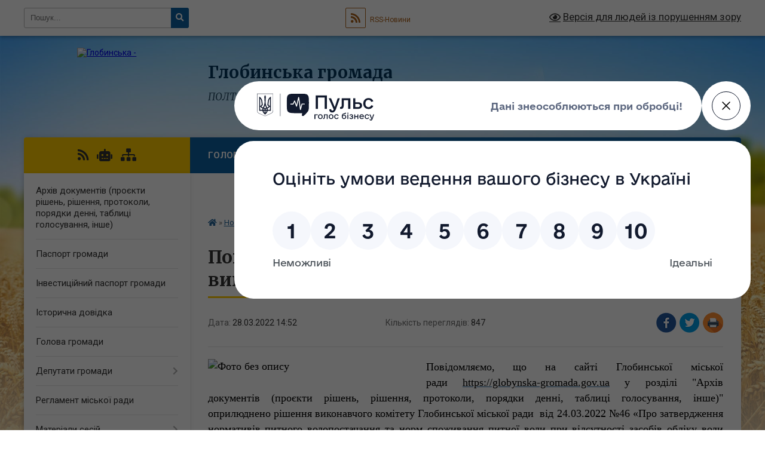

--- FILE ---
content_type: text/html; charset=UTF-8
request_url: https://globynska-gromada.gov.ua/news/1648468961/
body_size: 17570
content:
<!DOCTYPE html>
<html lang="uk">
<head>
	<!--[if IE]><meta http-equiv="X-UA-Compatible" content="IE=edge"><![endif]-->
	<meta charset="utf-8">
	<meta name="viewport" content="width=device-width, initial-scale=1">
	<!--[if IE]><script>
		document.createElement('header');
		document.createElement('nav');
		document.createElement('main');
		document.createElement('section');
		document.createElement('article');
		document.createElement('aside');
		document.createElement('footer');
		document.createElement('figure');
		document.createElement('figcaption');
	</script><![endif]-->
	<title>Повідомлення про оприлюднення рішення виконавчого комітету Глобинської міської ради | Глобинська громада</title>
	<meta name="description" content="Повідомляємо, що на сайті Глобинської міської ради https://globynska-gromada.gov.ua у розділі &amp;quot;Архів документів (проєкти рішень, рішення, протоколи, порядки денні, таблиці голосування, інше)&amp;quot; оприлюднено рішення вик">
	<meta name="keywords" content="Повідомлення, про, оприлюднення, рішення, виконавчого, комітету, Глобинської, міської, ради, |, Глобинська, громада">

	
		<meta property="og:image" content="https://rada.info/upload/users_files/22547673/8e3c30692fa40c4ad85b0487141d4b65.jpg">
	<meta property="og:image:width" content="850">
	<meta property="og:image:height" content="389">
			<meta property="og:title" content="Повідомлення про оприлюднення рішення виконавчого комітету Глобинської міської ради">
			<meta property="og:description" content="Повідомляємо, що на сайті Глобинської міської ради&amp;nbsp;https://globynska-gromada.gov.ua&amp;nbsp;у розділі &amp;quot;Архів документів (проєкти рішень, рішення, протоколи, порядки денні, таблиці голосування, інше)&amp;quot; оприлюднено&amp;nbsp;рішення виконавчого комітету Глобинської міської ради&amp;nbsp; від 24.03.2022 №46&amp;nbsp;&amp;laquo;Про затвердження нормативів питного&amp;nbsp;водопостачання та норм споживання питної&amp;nbsp;води при відсутності засобів обліку води для&amp;nbsp;Глобинської міської територіальної громади&amp;raquo;,&amp;nbsp;">
			<meta property="og:type" content="article">
	<meta property="og:url" content="https://globynska-gromada.gov.ua/news/1648468961/">
		
		<link rel="apple-touch-icon" sizes="57x57" href="https://gromada.org.ua/apple-icon-57x57.png">
	<link rel="apple-touch-icon" sizes="60x60" href="https://gromada.org.ua/apple-icon-60x60.png">
	<link rel="apple-touch-icon" sizes="72x72" href="https://gromada.org.ua/apple-icon-72x72.png">
	<link rel="apple-touch-icon" sizes="76x76" href="https://gromada.org.ua/apple-icon-76x76.png">
	<link rel="apple-touch-icon" sizes="114x114" href="https://gromada.org.ua/apple-icon-114x114.png">
	<link rel="apple-touch-icon" sizes="120x120" href="https://gromada.org.ua/apple-icon-120x120.png">
	<link rel="apple-touch-icon" sizes="144x144" href="https://gromada.org.ua/apple-icon-144x144.png">
	<link rel="apple-touch-icon" sizes="152x152" href="https://gromada.org.ua/apple-icon-152x152.png">
	<link rel="apple-touch-icon" sizes="180x180" href="https://gromada.org.ua/apple-icon-180x180.png">
	<link rel="icon" type="image/png" sizes="192x192"  href="https://gromada.org.ua/android-icon-192x192.png">
	<link rel="icon" type="image/png" sizes="32x32" href="https://gromada.org.ua/favicon-32x32.png">
	<link rel="icon" type="image/png" sizes="96x96" href="https://gromada.org.ua/favicon-96x96.png">
	<link rel="icon" type="image/png" sizes="16x16" href="https://gromada.org.ua/favicon-16x16.png">
	<link rel="manifest" href="https://gromada.org.ua/manifest.json">
	<meta name="msapplication-TileColor" content="#ffffff">
	<meta name="msapplication-TileImage" content="https://gromada.org.ua/ms-icon-144x144.png">
	<meta name="theme-color" content="#ffffff">
	
	
		<meta name="robots" content="">
	
	<link rel="preconnect" href="https://fonts.googleapis.com">
	<link rel="preconnect" href="https://fonts.gstatic.com" crossorigin>
	<link href="https://fonts.googleapis.com/css?family=Merriweather:400i,700|Roboto:400,400i,700,700i&amp;subset=cyrillic-ext" rel="stylesheet">

    <link rel="preload" href="https://cdnjs.cloudflare.com/ajax/libs/font-awesome/5.9.0/css/all.min.css" as="style">
	<link rel="stylesheet" href="https://cdnjs.cloudflare.com/ajax/libs/font-awesome/5.9.0/css/all.min.css" integrity="sha512-q3eWabyZPc1XTCmF+8/LuE1ozpg5xxn7iO89yfSOd5/oKvyqLngoNGsx8jq92Y8eXJ/IRxQbEC+FGSYxtk2oiw==" crossorigin="anonymous" referrerpolicy="no-referrer" />
	
    <link rel="preload" href="//gromada.org.ua/themes/nature/css/styles_vip.css?v=3.31" as="style">
	<link rel="stylesheet" href="//gromada.org.ua/themes/nature/css/styles_vip.css?v=3.31">
	<link rel="stylesheet" href="//gromada.org.ua/themes/nature/css/208/theme_vip.css?v=1763244498">
	
		<!--[if lt IE 9]>
	<script src="https://oss.maxcdn.com/html5shiv/3.7.2/html5shiv.min.js"></script>
	<script src="https://oss.maxcdn.com/respond/1.4.2/respond.min.js"></script>
	<![endif]-->
	<!--[if gte IE 9]>
	<style type="text/css">
		.gradient { filter: none; }
	</style>
	<![endif]-->

</head>
<body class="">

	<a href="#top_menu" class="skip-link link" aria-label="Перейти до головного меню (Alt+1)" accesskey="1">Перейти до головного меню (Alt+1)</a>
	<a href="#left_menu" class="skip-link link" aria-label="Перейти до бічного меню (Alt+2)" accesskey="2">Перейти до бічного меню (Alt+2)</a>
    <a href="#main_content" class="skip-link link" aria-label="Перейти до головного вмісту (Alt+3)" accesskey="3">Перейти до текстового вмісту (Alt+3)</a>



		<div id="all_screen">

						<section class="search_menu">
				<div class="wrap">
					<div class="row">
						<div class="grid-25 fl">
							<form action="https://globynska-gromada.gov.ua/search/" class="search">
								<input type="text" name="q" value="" placeholder="Пошук..." aria-label="Введіть пошукову фразу" required>
								<button type="submit" name="search" value="y" aria-label="Натисніть для здійснення пошуку"><i class="fa fa-search"></i></button>
							</form>
							<a id="alt_version_eye" href="#" title="Версія для людей із порушенням зору" onclick="return set_special('4271ecede20999cc801102ca3b707ea1544f3e43');"><i class="far fa-eye"></i></a>
						</div>
						<div class="grid-75">
							<div class="row">
								<div class="grid-25" style="padding-top: 13px;">
									<div id="google_translate_element"></div>
								</div>
								<div class="grid-25" style="padding-top: 13px;">
									<a href="https://gromada.org.ua/rss/208/" class="rss" title="RSS-стрічка"><span><i class="fa fa-rss"></i></span> RSS-Новини</a>
								</div>
								<div class="grid-50 alt_version_block">

									<div class="alt_version">
										<a href="#" class="set_special_version" onclick="return set_special('4271ecede20999cc801102ca3b707ea1544f3e43');"><i class="far fa-eye"></i> Версія для людей із порушенням зору</a>
									</div>

								</div>
								<div class="clearfix"></div>
							</div>
						</div>
						<div class="clearfix"></div>
					</div>
				</div>
			</section>
			
			<header>
				<div class="wrap">
					<div class="row">

						<div class="grid-25 logo fl">
							<a href="https://globynska-gromada.gov.ua/" id="logo">
								<img src="https://rada.info/upload/users_files/22547673/gerb/GerbGlobino.png" alt="Глобинська - ">
							</a>
						</div>
						<div class="grid-75 title fr">
							<div class="slogan_1">Глобинська громада</div>
							<div class="slogan_2">Полтавська область, Кременчуцький район</div>
						</div>
						<div class="clearfix"></div>

					</div>
				</div>
			</header>

			<div class="wrap">
				<section class="middle_block">

					<div class="row">
						<div class="grid-75 fr">
							<nav class="main_menu" id="top_menu">
								<ul>
																		<li class="">
										<a href="https://globynska-gromada.gov.ua/main/">Головна</a>
																													</li>
																		<li class="active">
										<a href="https://globynska-gromada.gov.ua/news/">Новини</a>
																													</li>
																		<li class="">
										<a href="https://globynska-gromada.gov.ua/zal-zasidan-onlaj-08-37-26-24-01-2019/">Зал онлайн</a>
																													</li>
																		<li class="">
										<a href="https://globynska-gromada.gov.ua/feedback/">Контакти</a>
																													</li>
																		<li class="">
										<a href="https://globynska-gromada.gov.ua/viddali-zhittya-za-ukrainu-14-16-47-24-02-2023/">ВІДДАЛИ ЖИТТЯ ЗА УКРАЇНУ</a>
																													</li>
																		<li class="">
										<a href="https://globynska-gromada.gov.ua/zhertvi-vijni-09-36-13-26-05-2025/">ЖЕРТВИ ВІЙНИ</a>
																													</li>
																		<li class="">
										<a href="https://globynska-gromada.gov.ua/photo/">Фото</a>
																													</li>
																		<li class="">
										<a href="https://globynska-gromada.gov.ua/more_news/">Відео</a>
																													</li>
																										</ul>

								<button class="menu-button" id="open-button"><i class="fas fa-bars"></i> Меню сайту</button>

							</nav>
							<div class="clearfix"></div>

														<section class="bread_crumbs">
								<div xmlns:v="http://rdf.data-vocabulary.org/#"><a href="https://globynska-gromada.gov.ua/" title="Головна сторінка"><i class="fas fa-home"></i></a> &raquo; <a href="https://globynska-gromada.gov.ua/news/" aria-current="page">Новини</a>  &raquo; <span>Повідомлення про оприлюднення рішення виконавчого комітету Глобинської міської ради</span></div>
							</section>
							
							<main id="main_content">

																											<h1>Повідомлення про оприлюднення рішення виконавчого комітету Глобинської міської ради</h1>


<div class="row">
	<div class="grid-30 one_news_date">
		Дата: <span>28.03.2022 14:52</span>
	</div>
	<div class="grid-30 one_news_count">
		Кількість переглядів: <span>847</span>
	</div>
		<div class="grid-30 one_news_socials">
		<button class="social_share" data-type="fb" aria-label="Поширити у Фейсбук"><img src="//gromada.org.ua/themes/nature/img/share/fb.png" alt="Іконака Фейсбук"></button>
		<button class="social_share" data-type="tw" aria-label="Поширити у Твітер"><img src="//gromada.org.ua/themes/nature/img/share/tw.png" alt="Іконка Твітер"></button>
		<button class="print_btn" onclick="window.print();" aria-label="Надрукувати"><img src="//gromada.org.ua/themes/nature/img/share/print.png" alt="Іконка принтеру"></button>
	</div>
		<div class="clearfix"></div>
</div>

<hr>

<p style="text-align: justify;"><span style="font-size:18px;"><span style="font-family:Times New Roman,Times,serif;"><span style="color:#000000;"><img alt="Фото без опису"  alt="" src="https://rada.info/upload/users_files/22547673/8e3c30692fa40c4ad85b0487141d4b65.jpg" style="float: left; width: 350px; height: 160px;" />Повідомляємо, що на сайті Глобинської міської ради&nbsp;</span><a href="https://globynska-gromada.gov.ua/"><span style="color:#000000;">https://globynska-gromada.gov.ua</span></a><span style="color:#000000;">&nbsp;у розділі &quot;Архів документів (проєкти рішень, рішення, протоколи, порядки денні, таблиці голосування, інше)&quot; оприлюднено&nbsp;рішення виконавчого комітету Глобинської міської ради&nbsp; від 24.03.2022 №46&nbsp;&laquo;Про затвердження нормативів питного&nbsp;водопостачання та норм споживання питної&nbsp;води при відсутності засобів обліку води для&nbsp;Глобинської міської територіальної громади&raquo;,&nbsp;</span></span></span></p>

<p style="text-align: justify;"><span style="font-size:18px;"><span style="font-family:Times New Roman,Times,serif;"><span style="color:#000000;">Для пергляду рішення перейдіть за посиланням</span>&nbsp;<a href="https://rada.info/upload/users_files/22547673/docs/6aa8c1f3fa94ce25d2b079717c071f00.pdf">https://rada.info/upload/users_files/22547673/docs/6aa8c1f3fa94ce25d2b079717c071f00.pdf</a>&nbsp;</span></span></p>

<p><span style="font-size:18px;"><span style="font-family:Times New Roman,Times,serif;"><iframe allow="autoplay" frameborder="0" height="580" scrolling="no" src="https://drive.google.com/file/d/1_qs63wPXEDw4soPb_pIXTVcFF84ZhGqT/preview" width="100%"></iframe></span></span></p>
<div class="clearfix"></div>

<hr>



<p><a href="https://globynska-gromada.gov.ua/news/" class="btn btn-grey">&laquo; повернутися</a></p>																	
							</main>
						</div>
						<div class="grid-25 fl">

							<div class="project_name">
								<a href="https://gromada.org.ua/rss/208/" rel="nofollow" target="_blank" title="RSS-стрічка новин сайту"><i class="fas fa-rss"></i></a>
																<a href="https://globynska-gromada.gov.ua/feedback/#chat_bot" title="Наша громада в смартфоні"><i class="fas fa-robot"></i></a>
																																																								<a href="https://globynska-gromada.gov.ua/sitemap/" title="Мапа сайту"><i class="fas fa-sitemap"></i></a>
							</div>
							<aside class="left_sidebar">
				
								
																<nav class="sidebar_menu" id="left_menu">
									<ul>
																				<li class="">
											<a href="https://globynska-gromada.gov.ua/docs/">Архів документів (проєкти рішень, рішення, протоколи, порядки денні, таблиці голосування, інше)</a>
																																</li>
																				<li class="">
											<a href="https://globynska-gromada.gov.ua/pasport-gromadi-13-32-26-10-04-2017/">Паспорт громади</a>
																																</li>
																				<li class="">
											<a href="https://globynska-gromada.gov.ua/investicijnij-pasport-globinskoi-miskoi-teritorialnoi-gromadi-09-11-49-14-05-2025/">Інвестиційний паспорт громади</a>
																																</li>
																				<li class="">
											<a href="https://globynska-gromada.gov.ua/istorichna-dovidka-13-17-20-10-04-2017/">Історична довідка</a>
																																</li>
																				<li class="">
											<a href="https://globynska-gromada.gov.ua/golova-gromadi-13-18-48-10-04-2017/">Голова громади</a>
																																</li>
																				<li class=" has-sub">
											<a href="https://globynska-gromada.gov.ua/deputati-gromadi-13-14-24-10-04-2017/">Депутати громади</a>
																						<button onclick="return show_next_level(this);" aria-label="Показати підменю"></button>
																																	<i class="fa fa-chevron-right"></i>
											<ul>
																								<li class="">
													<a href="https://globynska-gromada.gov.ua/deputat-informue-10-50-27-20-09-2021/">Депутат інформує</a>
																																						</li>
																								<li class="">
													<a href="https://globynska-gromada.gov.ua/deputat-zvitue-10-50-45-20-09-2021/">Депутат звітує</a>
																																						</li>
																								<li class="">
													<a href="https://globynska-gromada.gov.ua/grafik-prijomu-gromadyan-10-51-20-20-09-2021/">Графік прийому громадян</a>
																																						</li>
																																			</ul>
																					</li>
																				<li class="">
											<a href="https://globynska-gromada.gov.ua/reglament-miskoi-radi-13-30-27-29-11-2017/">Регламент міської ради</a>
																																</li>
																				<li class=" has-sub">
											<a href="https://globynska-gromada.gov.ua/materiali-sesij-11-17-50-30-11-2017/">Матеріали сесій</a>
																						<button onclick="return show_next_level(this);" aria-label="Показати підменю"></button>
																																	<i class="fa fa-chevron-right"></i>
											<ul>
																								<li class="">
													<a href="https://globynska-gromada.gov.ua/protokoli-11-07-38-01-12-2017/">Протоколи пленарних засідань міської ради</a>
																																						</li>
																								<li class=" has-sub">
													<a href="javascript:;">Робота постійних  комісій ради</a>
																										<button onclick="return show_next_level(this);" aria-label="Показати підменю"></button>
																																							<i class="fa fa-chevron-right"></i>
													<ul>
																												<li><a href="https://globynska-gromada.gov.ua/polozhennya-pro-postijni-komisii-globinskoi-miskoi-radi-viii-sklikannya-12-57-09-02-11-2021/">Положення про постійні комісії Глобинської міської ради VIII скликання</a></li>
																												<li><a href="https://globynska-gromada.gov.ua/postijni-komisii-radi-13-01-03-02-11-2021/">Постійні комісії ради</a></li>
																												<li><a href="https://globynska-gromada.gov.ua/protokoli-visnovki-i-rekomendacii-radi-13-16-15-02-11-2021/">Протоколи, висновки і рекомендації комісій</a></li>
																												<li><a href="https://globynska-gromada.gov.ua/videomateriali-zasidan-komisij-15-55-40-05-02-2025/">Відеоматеріали засідань комісій</a></li>
																																									</ul>
																									</li>
																								<li class="">
													<a href="https://globynska-gromada.gov.ua/robota-timchasovih-kontrolnih-komisij-13-06-32-02-11-2021/">Робота тимчасових контрольних комісій</a>
																																						</li>
																								<li class="">
													<a href="https://globynska-gromada.gov.ua/poryadok-dennij-11-24-52-30-11-2017/">Розпорядження про скликання сесії</a>
																																						</li>
																																			</ul>
																					</li>
																				<li class=" has-sub">
											<a href="javascript:;">Бюджет громади</a>
																						<button onclick="return show_next_level(this);" aria-label="Показати підменю"></button>
																																	<i class="fa fa-chevron-right"></i>
											<ul>
																								<li class=" has-sub">
													<a href="https://globynska-gromada.gov.ua/normativna-baza-11-48-02-25-07-2025/">Нормативна база</a>
																										<button onclick="return show_next_level(this);" aria-label="Показати підменю"></button>
																																							<i class="fa fa-chevron-right"></i>
													<ul>
																												<li><a href="https://globynska-gromada.gov.ua/poryadok-skladannya-i-vikonannya-rozpisu-bjudzhetu-11-50-33-25-07-2025/">Порядок складання і виконання розпису бюджету</a></li>
																												<li><a href="https://globynska-gromada.gov.ua/instrukciya-z-pidgotovki-bjudzhetnih-zapitiv-15-03-46-03-10-2022/">Інструкція з підготовки бюджетних запитів</a></li>
																												<li><a href="https://globynska-gromada.gov.ua/instrukcii-schodo-pidgotovki-bjudzhetnoi-propozicii-do-prognozu-bjudzhetu-11-54-46-25-07-2025/">Інструкції щодо підготовки бюджетної пропозиції до прогнозу бюджету</a></li>
																																									</ul>
																									</li>
																								<li class=" has-sub">
													<a href="https://globynska-gromada.gov.ua/proekti-rishen-pro-bjudzhet-gromadi-11-56-06-25-07-2025/">Проєкти рішень про бюджет громади</a>
																										<button onclick="return show_next_level(this);" aria-label="Показати підменю"></button>
																																							<i class="fa fa-chevron-right"></i>
													<ul>
																												<li><a href="https://globynska-gromada.gov.ua/proekt-bjudzhetu-gromadi-na-2025-rik-16-13-47-10-12-2024/">Проєкт бюджету громади на 2025 рік</a></li>
																												<li><a href="https://globynska-gromada.gov.ua/proekt-bjudzhetu-gromadi-na-2024-rik-15-47-10-15-12-2023/">Проєкт бюджету громади на 2024 рік</a></li>
																												<li><a href="https://globynska-gromada.gov.ua/proekt-bjudzhetu-gromadi-na-2023-rik-10-11-49-15-12-2022/">Проєкт бюджету громади на 2023 рік</a></li>
																																									</ul>
																									</li>
																								<li class=" has-sub">
													<a href="https://globynska-gromada.gov.ua/rishennya-pro-bjudzhet-gromadi-ta-zmini-do-nogo-12-57-48-25-07-2025/">Рішення про бюджет громади та зміни до нього</a>
																										<button onclick="return show_next_level(this);" aria-label="Показати підменю"></button>
																																							<i class="fa fa-chevron-right"></i>
													<ul>
																												<li><a href="https://globynska-gromada.gov.ua/bjudzhet-gromadi-na-2025-rik-13-57-57-30-12-2024/">Бюджет громади на 2025 рік</a></li>
																												<li><a href="https://globynska-gromada.gov.ua/bjudzhet-gromadi-na-2024-rik-08-45-49-02-02-2024/">Бюджет громади на 2024 рік</a></li>
																												<li><a href="https://globynska-gromada.gov.ua/bjudzhet-gromadi-na-2023-rik-09-35-25-11-01-2023/">Бюджет громади на 2023 рік</a></li>
																												<li><a href="https://globynska-gromada.gov.ua/bjudzhet-gromadi-na-2022-rik-17-07-19-28-12-2021/">Бюджет громади на 2022 рік</a></li>
																																									</ul>
																									</li>
																								<li class=" has-sub">
													<a href="https://globynska-gromada.gov.ua/prognoz-bjudzhetu-12-59-08-25-07-2025/">Прогноз бюджету</a>
																										<button onclick="return show_next_level(this);" aria-label="Показати підменю"></button>
																																							<i class="fa fa-chevron-right"></i>
													<ul>
																												<li><a href="https://globynska-gromada.gov.ua/rishennya-pro-shvalennya-prognozu-bjudzhetu-10-35-01-08-09-2021/">Рішення про схвалення прогнозу бюджету</a></li>
																																									</ul>
																									</li>
																								<li class=" has-sub">
													<a href="https://globynska-gromada.gov.ua/vikonannya-bjudzhetu-12-52-01-03-11-2017/">Виконання бюджету</a>
																										<button onclick="return show_next_level(this);" aria-label="Показати підменю"></button>
																																							<i class="fa fa-chevron-right"></i>
													<ul>
																												<li><a href="https://globynska-gromada.gov.ua/2025-rik-09-23-56-06-01-2025/">2025 рік</a></li>
																												<li><a href="https://globynska-gromada.gov.ua/2024-rik-09-03-18-05-01-2024/">2024 рік</a></li>
																												<li><a href="https://globynska-gromada.gov.ua/2023-rik-14-33-49-03-02-2023/">2023 рік</a></li>
																												<li><a href="https://globynska-gromada.gov.ua/2022-rik-10-39-12-02-02-2022/">2022 рік</a></li>
																												<li><a href="https://globynska-gromada.gov.ua/2021-rik-08-55-15-08-01-2021/">2021 рік</a></li>
																												<li><a href="https://globynska-gromada.gov.ua/2020-rik-13-48-26-03-02-2020/">2020 рік</a></li>
																												<li><a href="https://globynska-gromada.gov.ua/2019-rik-08-48-36-01-03-2019/">2019 рік</a></li>
																												<li><a href="https://globynska-gromada.gov.ua/2018-rik-08-47-11-01-03-2019/">2018 рік</a></li>
																																									</ul>
																									</li>
																								<li class=" has-sub">
													<a href="javascript:;">Паспорти бюджетних програм</a>
																										<button onclick="return show_next_level(this);" aria-label="Показати підменю"></button>
																																							<i class="fa fa-chevron-right"></i>
													<ul>
																												<li><a href="https://globynska-gromada.gov.ua/2025-rik-10-15-39-14-01-2025/">2025 рік</a></li>
																												<li><a href="https://globynska-gromada.gov.ua/2024-rik-14-14-38-17-01-2024/">2024 рік</a></li>
																												<li><a href="https://globynska-gromada.gov.ua/2023-rik-10-19-41-12-01-2023/">2023 рік</a></li>
																												<li><a href="https://globynska-gromada.gov.ua/2022-rik-15-51-18-21-01-2022/">2022 рік</a></li>
																												<li><a href="https://globynska-gromada.gov.ua/2021-rik-16-37-07-23-02-2021/">2021 рік</a></li>
																												<li><a href="https://globynska-gromada.gov.ua/2020-rik-14-25-59-06-02-2020/">2020 рік</a></li>
																												<li><a href="https://globynska-gromada.gov.ua/2019-rik-15-46-29-27-02-2019/">2019 рік</a></li>
																												<li><a href="https://globynska-gromada.gov.ua/2018-rik-15-25-45-06-07-2018/">2018 рік</a></li>
																												<li><a href="https://globynska-gromada.gov.ua/2017-rik-14-37-28-09-11-2017/">2017 рік</a></li>
																																									</ul>
																									</li>
																								<li class="">
													<a href="https://globynska-gromada.gov.ua/rahunki-do-bjudzhetu-11-22-52-27-01-2021/">Рахунки для сплати податків, зборів та інших платежів</a>
																																						</li>
																																			</ul>
																					</li>
																				<li class="">
											<a href="https://globynska-gromada.gov.ua/programi-13-21-05-29-11-2017/">Програми і порядки</a>
																																</li>
																				<li class=" has-sub">
											<a href="javascript:;">Виконавчий комітет</a>
																						<button onclick="return show_next_level(this);" aria-label="Показати підменю"></button>
																																	<i class="fa fa-chevron-right"></i>
											<ul>
																								<li class="">
													<a href="https://globynska-gromada.gov.ua/kerivnictvo-10-01-51-04-08-2021/">Керівництво</a>
																																						</li>
																								<li class="">
													<a href="https://globynska-gromada.gov.ua/reglament-vikonavchogo-komitetu-11-12-15-25-10-2021/">Регламент виконавчого комітету</a>
																																						</li>
																								<li class="">
													<a href="https://globynska-gromada.gov.ua/starosti-gromadi-20-21-22-04-08-2021/">Старости громади</a>
																																						</li>
																								<li class=" has-sub">
													<a href="https://globynska-gromada.gov.ua/viddili-strukturni-pidrozdili-14-21-45-04-09-2017/">Відділи, структурні підрозділи</a>
																										<button onclick="return show_next_level(this);" aria-label="Показати підменю"></button>
																																							<i class="fa fa-chevron-right"></i>
													<ul>
																												<li><a href="https://globynska-gromada.gov.ua/zagalnij-viddil-16-38-32-04-09-2017/">Загальний відділ</a></li>
																												<li><a href="https://globynska-gromada.gov.ua/viddil-organizacijnokadrovoi-roboti-09-31-07-07-09-2017/">Відділ організаційно-кадрової роботи</a></li>
																												<li><a href="https://globynska-gromada.gov.ua/viddil-mistobuduvannya-arhitekturi-ta-kapitalnogo-budivnictva-16-42-44-04-09-2017/">Відділ містобудування, архітектури та житлово-комунального господарства</a></li>
																												<li><a href="https://globynska-gromada.gov.ua/viddil-socialnoekonomichnogo-rozvitku-ta-investicij-14-23-14-23-10-2017/">Відділ соціально-економічного розвитку, інвестицій та енергоменеджменту</a></li>
																												<li><a href="https://globynska-gromada.gov.ua/viddil-z-pitan-derzhavnoi-reestracii-vikonavchogo-komitetu-globinskoi-miskoi-radi-1525944564/">Відділ з питань державної реєстрації</a></li>
																												<li><a href="https://globynska-gromada.gov.ua/viddil-socialnogo-zabezpechennya-1528874589/">Відділ соціального захисту та охорони здоров'я</a></li>
																												<li><a href="https://globynska-gromada.gov.ua/juridichnij-viddil-1528875769/">Юридичний відділ</a></li>
																												<li><a href="https://globynska-gromada.gov.ua/finansovij-viddil-1525951968/">Фінансовий  відділ</a></li>
																												<li><a href="https://globynska-gromada.gov.ua/viddil-po-upravlinnju-prirodnimi-resursami-ta-reguljuvannju-zemelnih-vidnosin-1528880326/">Відділ по управлінню природними ресурсами та регулюванню земельних відносин</a></li>
																												<li><a href="https://globynska-gromada.gov.ua/viddil-osviti-16-46-17-29-11-2017/">Відділ освіти</a></li>
																												<li><a href="https://globynska-gromada.gov.ua/viddil-buhgalterskogo-obliku-ta-zvitnosti-1528891747/">Відділ бухгалтерського обліку та звітності</a></li>
																												<li><a href="https://globynska-gromada.gov.ua/viddil-kulturi-sportu-sim’i-ta-molodi-vikonavchogo-komitetu-globinskoi-miskoi-radi-09-18-27-27-11-2017/">Відділ культури, спорту та молоді</a></li>
																												<li><a href="https://globynska-gromada.gov.ua/viddil-komunalnogo-majna-i-zakupivel-globinskoi-miskoi-radi-16-19-51-21-11-2017/">Відділ комунального майна і закупівель</a></li>
																												<li><a href="https://globynska-gromada.gov.ua/sluzhba-u-spravah-ditej-11-07-25-29-07-2021/">Служба у справах дітей</a></li>
																												<li><a href="https://globynska-gromada.gov.ua/viddil-vijskovogo-obliku-oboronnoi-ta-mobilizacijnoi-roboti-11-39-08-12-11-2024/">Відділ військового обліку, оборонної та мобілізаційної роботи</a></li>
																																									</ul>
																									</li>
																																			</ul>
																					</li>
																				<li class="">
											<a href="https://globynska-gromada.gov.ua/pracivniki-gromadi-13-33-12-10-04-2017/">Працівники громади</a>
																																</li>
																				<li class=" has-sub">
											<a href="https://globynska-gromada.gov.ua/zviti-pro-robotu-vikonavchih-organiv-radi-strukturnih-pidrozdiliv-vikonavchogo-komitetu-11-53-25-26-01-2024/">Звіти про роботу виконавчих органів ради, структурних підрозділів виконавчого комітету</a>
																						<button onclick="return show_next_level(this);" aria-label="Показати підменю"></button>
																																	<i class="fa fa-chevron-right"></i>
											<ul>
																								<li class="">
													<a href="https://globynska-gromada.gov.ua/2024-rik-09-35-14-23-01-2025/">2024 рік</a>
																																						</li>
																																			</ul>
																					</li>
																				<li class="">
											<a href="https://globynska-gromada.gov.ua/putivnik-veterana-09-23-16-05-02-2025/">ПУТІВНИК ВЕТЕРАНА</a>
																																</li>
																				<li class="">
											<a href="https://globynska-gromada.gov.ua/informacijnoprezentacijni-materiali-schodo-administrativnih-poslug-sub’ektom-nadannya-yakih-e-minveteraniv-16-10-29-13-03-2025/">Інформаційно-презентаційні матеріали щодо адміністративних послуг, суб’єктом надання яких є Мінветеранів</a>
																																</li>
																				<li class="">
											<a href="https://globynska-gromada.gov.ua/cnap-15-51-07-15-01-2018/">Центр надання адміністративних послуг (ЦНАП)</a>
																																</li>
																				<li class=" has-sub">
											<a href="https://globynska-gromada.gov.ua/socialnij-zahist-10-29-37-24-06-2025/">Соціальний захист</a>
																						<button onclick="return show_next_level(this);" aria-label="Показати підменю"></button>
																																	<i class="fa fa-chevron-right"></i>
											<ul>
																								<li class=" has-sub">
													<a href="https://globynska-gromada.gov.ua/socialni-poslugi-10-31-03-24-06-2025/">Соціальні послуги</a>
																										<button onclick="return show_next_level(this);" aria-label="Показати підменю"></button>
																																							<i class="fa fa-chevron-right"></i>
													<ul>
																												<li><a href="https://globynska-gromada.gov.ua/normativna-baza-10-31-37-24-06-2025/">Нормативна база</a></li>
																												<li><a href="https://globynska-gromada.gov.ua/perelik-socialnih-poslug-10-32-20-24-06-2025/">Перелік соціальних послуг</a></li>
																												<li><a href="https://globynska-gromada.gov.ua/nadavachi-socialnih-poslug-10-32-52-24-06-2025/">Надавачі соціальних послуг</a></li>
																												<li><a href="https://globynska-gromada.gov.ua/robocha-grupa-10-33-22-24-06-2025/">Робоча група</a></li>
																												<li><a href="https://globynska-gromada.gov.ua/poryadok-vzaemodii-10-33-51-24-06-2025/">Порядок взаємодії</a></li>
																												<li><a href="https://globynska-gromada.gov.ua/monitoring-nadannya-socialnih-poslug-10-34-35-24-06-2025/">Моніторинг надання соціальних послуг</a></li>
																												<li><a href="https://globynska-gromada.gov.ua/ocinka-yakosti-socialnih-poslug-10-35-14-24-06-2025/">Оцінка якості соціальних послуг</a></li>
																												<li><a href="https://globynska-gromada.gov.ua/zviti-10-35-56-24-06-2025/">Звіти</a></li>
																												<li><a href="https://globynska-gromada.gov.ua/informacijni-materiali-10-04-22-25-06-2025/">Інформаційні матеріали</a></li>
																																									</ul>
																									</li>
																								<li class="">
													<a href="https://globynska-gromada.gov.ua/struktura-viddilu-socialnogo-zahistu-ta-ohoroni-zdorov’ya-globinskoi-miskoi-radi-10-01-45-25-06-2025/">Відділ соціального захисту та охорони здоров’я Глобинської міської ради</a>
																																						</li>
																								<li class="">
													<a href="https://globynska-gromada.gov.ua/polozhennya-11-15-50-27-06-2025/">Положення</a>
																																						</li>
																								<li class="">
													<a href="https://globynska-gromada.gov.ua/zviti-11-16-25-27-06-2025/">Програми</a>
																																						</li>
																								<li class="">
													<a href="https://globynska-gromada.gov.ua/zviti-14-02-21-27-06-2025/">Звіти</a>
																																						</li>
																																			</ul>
																					</li>
																				<li class=" has-sub">
											<a href="https://globynska-gromada.gov.ua/ku-centr-nadannya-socialnih-poslug-15-58-34-06-04-2021/">КУ «Центр надання соціальних послуг Глобинської міської ради"</a>
																						<button onclick="return show_next_level(this);" aria-label="Показати підменю"></button>
																																	<i class="fa fa-chevron-right"></i>
											<ul>
																								<li class="">
													<a href="https://globynska-gromada.gov.ua/viddilennya-socialnoi-roboti-16-17-23-06-04-2021/">Відділення соціальної роботи</a>
																																						</li>
																								<li class="">
													<a href="https://globynska-gromada.gov.ua/viddilennya-socialnoi-dopomogi-vdoma-za-miscem-prozhivannya-15-53-10-08-04-2021/">Відділення соціальної допомоги вдома за місцем проживання</a>
																																						</li>
																								<li class="">
													<a href="https://globynska-gromada.gov.ua/viddilennya-servisnij-ofis-socialnogo-suprovodu-veteraniv-integracii-ta-adaptacii-16-33-54-11-06-2025/">Відділення (сервісний офіс) соціального супроводу ветеранів, інтеграції та адаптації</a>
																																						</li>
																								<li class="">
													<a href="https://globynska-gromada.gov.ua/viddilennya-naturalnoi-ta-groshovoi-dopomogi-18-00-40-19-04-2021/">Відділення натуральної допомоги та соціальної адаптації</a>
																																						</li>
																								<li class="">
													<a href="https://globynska-gromada.gov.ua/novini-vid-centru-14-31-23-08-04-2021/">Новини від Центру</a>
																																						</li>
																								<li class="">
													<a href="https://globynska-gromada.gov.ua/poslugi-centru-13-55-10-02-05-2025/">Послуги Центру</a>
																																						</li>
																								<li class="">
													<a href="https://globynska-gromada.gov.ua/mobilna-brigada-socialnopsihologichnoi-dopomogi-osobam-yaki-postrazhdali-vid-domashnogo-nasilstva-taabo-nasilstva-za-oznakoju-stati-21-08-13-01-09-2025/">Мобільна бригада соціально-психологічної допомоги особам, які постраждали від домашнього насильства та/або насильства за ознакою статі</a>
																																						</li>
																								<li class="">
													<a href="https://globynska-gromada.gov.ua/specializovana-sluzhba-pervinnogo-socialnogopsihologichnogo-konsultuvannya-osib--yaki-postrazhdali-vid-domashnogo-nasilstva-taabo-nasilstva--15-32-15-12-09-2025/">Спеціалізована служба первинного соціального-психологічного консультування осіб,   які постраждали від домашнього насильства та/або насильства за ознакою статі (консультативна служба)</a>
																																						</li>
																																			</ul>
																					</li>
																				<li class=" has-sub">
											<a href="https://globynska-gromada.gov.ua/miscevi-podatki-ta-zbori-15-39-37-22-11-2017/">Місцеві податки та збори</a>
																						<button onclick="return show_next_level(this);" aria-label="Показати підменю"></button>
																																	<i class="fa fa-chevron-right"></i>
											<ul>
																								<li class="">
													<a href="https://globynska-gromada.gov.ua/na-2020-rik-16-33-42-09-07-2019/">2020 рік</a>
																																						</li>
																								<li class="">
													<a href="https://globynska-gromada.gov.ua/2022-rik-09-15-04-07-07-2021/">2022 рік</a>
																																						</li>
																								<li class="">
													<a href="https://globynska-gromada.gov.ua/2023-09-06-09-21-07-2022/">2023</a>
																																						</li>
																								<li class="">
													<a href="https://globynska-gromada.gov.ua/2024-rik-14-57-46-25-09-2023/">2024 рік</a>
																																						</li>
																																			</ul>
																					</li>
																				<li class=" has-sub">
											<a href="javascript:;">Субвенційні проекти</a>
																						<button onclick="return show_next_level(this);" aria-label="Показати підменю"></button>
																																	<i class="fa fa-chevron-right"></i>
											<ul>
																								<li class="">
													<a href="https://globynska-gromada.gov.ua/subvencijni-proekti-za-2020-rik-10-24-28-02-01-2020/">2020 рік</a>
																																						</li>
																								<li class="">
													<a href="https://globynska-gromada.gov.ua/2019-rik-14-23-03-12-07-2019/">2019 рік</a>
																																						</li>
																								<li class="">
													<a href="https://globynska-gromada.gov.ua/2018-rik-14-02-16-13-12-2018/">2018 рік</a>
																																						</li>
																								<li class="">
													<a href="https://globynska-gromada.gov.ua/2017-rik-14-12-44-22-11-2017/">2017 рік</a>
																																						</li>
																																			</ul>
																					</li>
																				<li class=" has-sub">
											<a href="javascript:;">Регуляторна діяльність</a>
																						<button onclick="return show_next_level(this);" aria-label="Показати підменю"></button>
																																	<i class="fa fa-chevron-right"></i>
											<ul>
																								<li class="">
													<a href="https://globynska-gromada.gov.ua/2025-rik-11-12-55-12-06-2025/">2025 рік</a>
																																						</li>
																								<li class="">
													<a href="https://globynska-gromada.gov.ua/2024-rik-13-31-18-04-04-2024/">2024 рік</a>
																																						</li>
																								<li class="">
													<a href="https://globynska-gromada.gov.ua/2022-rik-10-23-29-26-12-2022/">2022 рік</a>
																																						</li>
																								<li class="">
													<a href="https://globynska-gromada.gov.ua/2021-rik-15-30-48-27-01-2021/">2021 рік</a>
																																						</li>
																								<li class="">
													<a href="https://globynska-gromada.gov.ua/2020-rik-14-32-40-11-02-2020/">2020 рік</a>
																																						</li>
																								<li class="">
													<a href="https://globynska-gromada.gov.ua/2019-rik-15-56-12-04-03-2019/">2019 рік</a>
																																						</li>
																								<li class="">
													<a href="https://globynska-gromada.gov.ua/2018-1525435871/">2018 рік</a>
																																						</li>
																								<li class="">
													<a href="https://globynska-gromada.gov.ua/2017-rik-13-59-35-22-11-2017/">2017 рік</a>
																																						</li>
																								<li class="">
													<a href="https://globynska-gromada.gov.ua/do-2017-13-52-15-27-01-2021/">до 2017</a>
																																						</li>
																																			</ul>
																					</li>
																				<li class=" has-sub">
											<a href="javascript:;">Графіки руху автобусів на міських, приміських та міжміських маршрутах</a>
																						<button onclick="return show_next_level(this);" aria-label="Показати підменю"></button>
																																	<i class="fa fa-chevron-right"></i>
											<ul>
																								<li class="">
													<a href="https://globynska-gromada.gov.ua/grafiki-ruhu-avtobusiv-na-miskih-marshrutah-08-44-45-29-09-2021/">Графіки руху автобусів на міських маршрутах</a>
																																						</li>
																								<li class="">
													<a href="https://globynska-gromada.gov.ua/rozklad-ruhu-avtobusiv-scho-prohodyat-cherez-mglobine-08-50-42-29-09-2021/">Розклад руху автобусів, що проходять через м.Глобине</a>
																																						</li>
																																			</ul>
																					</li>
																				<li class="">
											<a href="https://globynska-gromada.gov.ua/ochischennya-vladi-15-24-28-24-01-2018/">Очищення влади</a>
																																</li>
																				<li class=" has-sub">
											<a href="javascript:;">Звернення громадян</a>
																						<button onclick="return show_next_level(this);" aria-label="Показати підменю"></button>
																																	<i class="fa fa-chevron-right"></i>
											<ul>
																								<li class="">
													<a href="https://globynska-gromada.gov.ua/grafiki-prijomu-16-16-37-04-08-2021/">Графіки прийому громадян</a>
																																						</li>
																								<li class=" has-sub">
													<a href="https://globynska-gromada.gov.ua/zrazok-zayavi-11-45-55-13-11-2018/">Зразок заяви</a>
																										<button onclick="return show_next_level(this);" aria-label="Показати підменю"></button>
																																							<i class="fa fa-chevron-right"></i>
													<ul>
																												<li><a href="https://globynska-gromada.gov.ua/instrukciya-schodo-proceduri-podannya-ta-rozglyadu-zapitu-na-informaciju-10-48-58-15-03-2023/">Інструкція щодо процедури подання та розгляду запиту на інформацію</a></li>
																																									</ul>
																									</li>
																								<li class="">
													<a href="https://globynska-gromada.gov.ua/informaciya-pro-robotu-iz-zvernennyami-15-53-35-06-11-2018/">Інформація про роботу зі зверненнями громадян</a>
																																						</li>
																																			</ul>
																					</li>
																				<li class="">
											<a href="https://globynska-gromada.gov.ua/aktualni-toponimichni-nazvi-u-mezhah-naselenih-punktiv-globinskoi-gromadi-16-35-29-05-08-2024/">Актуальні топонімічні назви у межах населених пунктів Глобинської громади</a>
																																</li>
																				<li class="">
											<a href="https://globynska-gromada.gov.ua/molodizhna-rada-pri-globinskij-miskij-radi-09-29-25-02-07-2024/">Молодіжна рада при Глобинській міській раді</a>
																																</li>
																				<li class="">
											<a href="https://globynska-gromada.gov.ua/konsultacii-z-gromadskistju-11-20-54-05-07-2024/">Консультації з громадськістю</a>
																																</li>
																				<li class=" has-sub">
											<a href="https://globynska-gromada.gov.ua/kerivnictvo-komunalnih-pidpriemstv-zakladiv-ta-ustanov-15-36-20-01-04-2024/">Комунальні підприємства, заклади та установи</a>
																						<button onclick="return show_next_level(this);" aria-label="Показати підменю"></button>
																																	<i class="fa fa-chevron-right"></i>
											<ul>
																								<li class="">
													<a href="https://globynska-gromada.gov.ua/kerivniki-komunalnih-pidpriemstv-zakladiv-ta-ustanov-15-39-55-01-04-2024/">Керівники комунальних підприємств, закладів та установ</a>
																																						</li>
																																			</ul>
																					</li>
																				<li class="">
											<a href="https://globynska-gromada.gov.ua/publichna-informaciya-10-50-12-03-10-2023/">Публічна інформація</a>
																																</li>
																				<li class=" has-sub">
											<a href="https://globynska-gromada.gov.ua/mistobudivna-dokumentaciya-1528977098/">Містобудівна документація</a>
																						<button onclick="return show_next_level(this);" aria-label="Показати підменю"></button>
																																	<i class="fa fa-chevron-right"></i>
											<ul>
																								<li class="">
													<a href="https://globynska-gromada.gov.ua/kompleksnij-plan-prostorovogo-rozvitku-14-07-47-20-03-2025/">КОМПЛЕКСНИЙ ПЛАН ПРОСТОРОВОГО РОЗВИТКУ</a>
																																						</li>
																								<li class="">
													<a href="https://globynska-gromada.gov.ua/gromadski-sluhannya-09-54-05-03-04-2024/">Громадські слухання</a>
																																						</li>
																								<li class="">
													<a href="https://globynska-gromada.gov.ua/polozhennya-pro-provedennya-gromadskih-sluhan-schodo-vrahuvannya-gromadskih-interesiv-pid-chas-rozroblennya-proektiv-mistobudivnoi-dokumentacii-globin/">Положення про проведення громадських слухань щодо врахування громадських інтересів під час розроблення проектів містобудівної документації Глобинської міської територіальної громади</a>
																																						</li>
																								<li class="">
													<a href="https://globynska-gromada.gov.ua/reestr-mistobudivnih-umov-ta-obmezhen-09-41-16-18-06-2019/">Реєстр містобудівних умов та обмежень</a>
																																						</li>
																								<li class="">
													<a href="https://globynska-gromada.gov.ua/proekt-novogo-generalnogo-planu-m-globine-16-53-05-01-06-2020/">Генеральний план м. Глобине</a>
																																						</li>
																								<li class="">
													<a href="https://globynska-gromada.gov.ua/generalnij-plan-mista-globine-09-40-23-29-05-2020/">Генеральні плани населених пунктів громади</a>
																																						</li>
																								<li class=" has-sub">
													<a href="https://globynska-gromada.gov.ua/bezbarernist-14-13-22-27-10-2021/">Безбар'єрність</a>
																										<button onclick="return show_next_level(this);" aria-label="Показати підменю"></button>
																																							<i class="fa fa-chevron-right"></i>
													<ul>
																												<li><a href="https://globynska-gromada.gov.ua/bezbarernist-v-osvitnih-zakladah-09-01-28-29-11-2024/">Безбар'єрність в освітніх закладах</a></li>
																												<li><a href="https://globynska-gromada.gov.ua/bezbarernist-v-medichnih-zakladah-09-06-10-29-11-2024/">Безбар'єрність в медичних закладах</a></li>
																												<li><a href="https://globynska-gromada.gov.ua/bezbarernist-v-zakladah-kulturi-11-34-32-29-11-2024/">Безбар'єрність в закладах культури</a></li>
																																									</ul>
																									</li>
																																			</ul>
																					</li>
																				<li class=" has-sub">
											<a href="https://globynska-gromada.gov.ua/ti-yak-15-18-16-08-09-2023/">ТИ ЯК? Всеукраїнська програма ментального здоров'я</a>
																						<button onclick="return show_next_level(this);" aria-label="Показати підменю"></button>
																																	<i class="fa fa-chevron-right"></i>
											<ul>
																								<li class="">
													<a href="https://globynska-gromada.gov.ua/marshruti-poslug-z-mentalnogo-zdorovya-u-globinskij-gromadi-08-17-32-24-01-2025/">Маршрути послуг з ментального здоров'я у Глобинській громаді</a>
																																						</li>
																																			</ul>
																					</li>
																				<li class="">
											<a href="https://globynska-gromada.gov.ua/granti-i-programi-pidtrimki-08-46-25-30-05-2023/">Гранти і програми підтримки</a>
																																</li>
																				<li class=" has-sub">
											<a href="https://globynska-gromada.gov.ua/protidiya-korupcii-16-29-59-06-04-2021/">Протидія корупції</a>
																						<button onclick="return show_next_level(this);" aria-label="Показати підменю"></button>
																																	<i class="fa fa-chevron-right"></i>
											<ul>
																								<li class="">
													<a href="https://globynska-gromada.gov.ua/normativnopravovi-akti-antikorupcijnogo-zakonodavstva-16-33-26-06-04-2021/">Нормативно-правові акти антикорупційного законодавства</a>
																																						</li>
																																			</ul>
																					</li>
																				<li class="">
											<a href="https://globynska-gromada.gov.ua/obҐruntuvannya-tehnichnih-ta-yakisnih-harakteristik-zakupivli-14-13-17-21-11-2022/">Обґрунтування технічних та якісних характеристик закупівлі</a>
																																</li>
																				<li class=" has-sub">
											<a href="https://globynska-gromada.gov.ua/protidiya-domashnomu-nasilstvu-15-03-28-26-07-2019/">Попередження домашнього насильства</a>
																						<button onclick="return show_next_level(this);" aria-label="Показати підменю"></button>
																																	<i class="fa fa-chevron-right"></i>
											<ul>
																								<li class="">
													<a href="https://globynska-gromada.gov.ua/normativnopravovi-akti-z-pitan-zapobigannya-ta-protidii-domashnomu-nasilstvu-10-51-09-05-08-2025/">Нормативно-правові акти з питань запобігання та протидії домашньому насильству</a>
																																						</li>
																								<li class="">
													<a href="https://globynska-gromada.gov.ua/zapobigannya-ta-protidiya-domashnomu-nasilstvu-v-globinskij-gromadi-16-29-11-26-04-2021/">Запобігання та протидія домашньому насильству в Глобинській громаді</a>
																																						</li>
																								<li class="">
													<a href="https://globynska-gromada.gov.ua/nasilstvo-v-sim’i-yak-rozpiznati-16-30-58-26-04-2021/">Насильство в сім’ї: як розпізнати?</a>
																																						</li>
																								<li class="">
													<a href="https://globynska-gromada.gov.ua/plan-bezpeki-kroki-u-vipadku-domashnogo-nasilstva-16-31-57-26-04-2021/">План безпеки: кроки у випадку домашнього насильства</a>
																																						</li>
																								<li class="">
													<a href="https://globynska-gromada.gov.ua/vidpovidalnist-za-domashne-nasilstvo-16-32-40-26-04-2021/">Відповідальність за домашнє насильство</a>
																																						</li>
																								<li class=" has-sub">
													<a href="https://globynska-gromada.gov.ua/informacijni-materiali-16-33-50-26-04-2021/">Інформаційні матеріали</a>
																										<button onclick="return show_next_level(this);" aria-label="Показати підменю"></button>
																																							<i class="fa fa-chevron-right"></i>
													<ul>
																												<li><a href="https://globynska-gromada.gov.ua/onlajnkurs-iz-protidii-domashnomu-nasilstvu-16-34-18-26-04-2021/">Онлайн-курс із протидії домашньому насильству</a></li>
																																									</ul>
																									</li>
																																			</ul>
																					</li>
																				<li class=" has-sub">
											<a href="https://globynska-gromada.gov.ua/zabezpechennya-rivnih-prav-i-mozhlivostej-zhinok-ta-cholovikiv-11-07-39-15-04-2025/">Забезпечення рівних прав і можливостей жінок та чоловіків</a>
																						<button onclick="return show_next_level(this);" aria-label="Показати підменю"></button>
																																	<i class="fa fa-chevron-right"></i>
											<ul>
																								<li class="">
													<a href="https://globynska-gromada.gov.ua/oficijni-dokumenti-14-55-35-16-04-2025/">Офіційні документи</a>
																																						</li>
																																			</ul>
																					</li>
																				<li class=" has-sub">
											<a href="javascript:;">Цивільний захист</a>
																						<button onclick="return show_next_level(this);" aria-label="Показати підменю"></button>
																																	<i class="fa fa-chevron-right"></i>
											<ul>
																								<li class="">
													<a href="https://globynska-gromada.gov.ua/bezbarernist-11-40-12-02-07-2024/">Безбар'єрність</a>
																																						</li>
																								<li class="">
													<a href="https://globynska-gromada.gov.ua/radiacijna-avariya-09-51-49-07-07-2023/">Радіаційна аварія</a>
																																						</li>
																								<li class="">
													<a href="https://globynska-gromada.gov.ua/navchannya-z-minnoi-bezpeki-sered-meshkanciv-gromad-09-16-36-15-05-2023/">Навчання з мінної безпеки серед мешканців громад.</a>
																																						</li>
																								<li class="">
													<a href="https://globynska-gromada.gov.ua/qrkodi-dlya-navchannya-naselennya-diyam-v-nadzvichajnih-situaciyah-13-47-07-15-05-2023/">QR-коди для навчання населення діям в надзвичайних ситуаціях</a>
																																						</li>
																								<li class="">
													<a href="https://globynska-gromada.gov.ua/punkti-nezlamnosti-13-38-49-23-12-2022/">Пункти Незламності</a>
																																						</li>
																								<li class="">
													<a href="https://globynska-gromada.gov.ua/zahisni-sporudi-10-34-33-04-02-2022/">Захисні споруди</a>
																																						</li>
																								<li class="">
													<a href="https://globynska-gromada.gov.ua/pamyatki-dlya-naselennya-10-35-19-04-02-2022/">Пам'ятки для населення</a>
																																						</li>
																																			</ul>
																					</li>
																				<li class=" has-sub">
											<a href="javascript:;">Протидія торгівлі людьми</a>
																						<button onclick="return show_next_level(this);" aria-label="Показати підменю"></button>
																																	<i class="fa fa-chevron-right"></i>
											<ul>
																								<li class="">
													<a href="https://globynska-gromada.gov.ua/torgivlya-ljudmi-suchasne-rabstvo-16-23-38-26-04-2021/">Торгівля людьми - сучасне рабство</a>
																																						</li>
																								<li class="">
													<a href="https://globynska-gromada.gov.ua/planuete-za-kordon-podbajte-pro-bezpeku-16-25-55-26-04-2021/">Плануєте за кордон? Подбайте про безпеку!</a>
																																						</li>
																								<li class="">
													<a href="https://globynska-gromada.gov.ua/de-otrimati-status-osobi-yaka-postrazhdala-vid-torgivli-ljudmi-09-22-03-28-07-2021/">Де отримати статус особи, яка постраждала від торгівлі людьми</a>
																																						</li>
																								<li class="">
													<a href="https://globynska-gromada.gov.ua/informacijni-materiali-09-12-36-25-07-2022/">Інформаційні матеріали</a>
																																						</li>
																																			</ul>
																					</li>
																				<li class=" has-sub">
											<a href="javascript:;">Реєстр колективних договорів, змін і доповнень до них</a>
																						<button onclick="return show_next_level(this);" aria-label="Показати підменю"></button>
																																	<i class="fa fa-chevron-right"></i>
											<ul>
																								<li class="">
													<a href="https://globynska-gromada.gov.ua/2025-rik-11-57-20-07-03-2025/">2025 рік</a>
																																						</li>
																								<li class="">
													<a href="https://globynska-gromada.gov.ua/2024-rik-12-49-11-22-03-2024/">2024 рік</a>
																																						</li>
																								<li class="">
													<a href="https://globynska-gromada.gov.ua/2023-rik-15-56-57-27-02-2023/">2023 рік</a>
																																						</li>
																								<li class="">
													<a href="https://globynska-gromada.gov.ua/2022-rik-15-52-55-04-02-2022/">2022 рік</a>
																																						</li>
																								<li class="">
													<a href="https://globynska-gromada.gov.ua/2021-rik-15-52-25-04-02-2022/">2021 рік</a>
																																						</li>
																																			</ul>
																					</li>
																				<li class="">
											<a href="https://globynska-gromada.gov.ua/dani-schodo-obektiv-prava-vlasnosti-gromadi-11-39-14-16-04-2025/">Дані щодо об'єктів права власності громади</a>
																																</li>
																				<li class="">
											<a href="https://globynska-gromada.gov.ua/perelik-obektiv-scho-pidlyagajut-privatizacii-v-2018-roci-08-43-36-27-07-2018/">Перелік об'єктів, що підлягають передачі в оренду чи продажу</a>
																																</li>
																				<li class="">
											<a href="https://globynska-gromada.gov.ua/podatkova-informue-08-34-23-14-09-2023/">Податкова інформує</a>
																																</li>
																				<li class="">
											<a href="https://globynska-gromada.gov.ua/derzhpraci-informue-11-32-48-03-01-2023/">Держпраці інформує</a>
																																</li>
																				<li class="">
											<a href="https://globynska-gromada.gov.ua/derzhprodspozhivsluzhba-informue-13-43-22-26-02-2024/">Держпродспоживслужба інформує</a>
																																</li>
																				<li class="">
											<a href="https://globynska-gromada.gov.ua/globinska-rajonna-filiya-poltavskogo-ocz-informue-14-53-18-04-06-2019/">Глобинське управління Кременчуцької філії Полтавського ОЦЗ інформує</a>
																																</li>
																				<li class="">
											<a href="https://globynska-gromada.gov.ua/informue-golovne-upravlinnya-pensijnogo-fondu-ukraini-v-poltavskij-oblasti-01-54-03-17-01-2023/">Головне управління Пенсійного фонду  України в Полтавській області інформує</a>
																																</li>
																													</ul>
								</nav>

																
								
								
																	<div class="appeals_block">

	
				<div class="appeals_title">Посадові особи</div>

				<div class="one_sidebar_person">
			<div class="row">
				<div class="grid-30">
					<div class="img"><a href="https://globynska-gromada.gov.ua/persons/522/"><img src="https://rada.info/upload/users_files/22547673/deputats/фон.jpg" alt="Кузнєцова Світлана Анатоліївна - Начальник загального відділу виконавчого комітету Глобинської міської ради"></a></div>
				</div>
				<div class="grid-70">
					<div class="title">
						<strong>Кузнєцова Світлана Анатоліївна</strong><br>
						<small>Начальник загального відділу виконавчого комітету Глобинської міської ради</small>
					</div>
					<a href="#add_appeal" data-id="522" class="open-popup add_appeal"><i class="fab fa-telegram-plane"></i> Написати звернення</a>
				</div>
				<div class="clearfix"></div>
			</div>
					</div>
		
						
				<div class="alert alert-info">
			<a href="#auth_person" class="alert-link open-popup"><i class="fas fa-unlock-alt"></i> Кабінет посадової особи</a>
		</div>
			
	
</div>								
								
																<div id="banner_block">

									<div class="petition_block">
<div class="petition_title">Електронні петиції</div>

<p style="margin-bottom: 10px;"><a class="btn btn-grey btn-small btn-block" rel="nofollow" href="https://petition.e-dem.ua/globynska-otg/Petition/All">Всі петиції</a></p>

<p><a class="add_petition btn btn-yellow btn-small btn-block" rel="nofollow" href="https://petition.e-dem.ua/rt/Account/Login?ReturnUrl=%2Fglobynska-otg%2FPetition%2FCreateSearch">Створити петицію</a></p>
</div>

<p style="text-align:center"><a rel="nofollow" href="https://cnap.globynska-gromada.gov.ua/" target="_blank"><img alt="Фото без опису" src="https://rada.info/upload/users_files/22547673/1ba7c0e13593a15355ef4cb4bfc876e6.jpg" style="width: 262px; height: 169px;" /></a></p>

<p style="text-align: center;"><a rel="nofollow" href="https://globyne-osvita.gov.ua/"><img alt="Фото без опису" src="https://rada.info/upload/users_files/22547673/4f7fa95658edf87210dacf6f44ac0b8f.jpg" style="height: 65px; width: 266px;" /></a></p>

<p style="text-align:center"><a rel="nofollow" href="https://rada.info/upload/users_files/22547673/5609a68691d8e1d12a396c3459067b90.pdf" target="_blank"><img alt="План дій енергетичного розвитку Глобинської ОТГ" src="https://rada.info/upload/users_files/22547673/bbad005d7ff9610ffa14a0d1ccc06961.jpg" style="width: 280px; height: 241px;" /></a></p>

<p style="text-align:center"><a rel="nofollow" href="https://drive.google.com/file/d/1MfpzVuSzO2J6QNTCdBOxjc3npBjcEurC/view?usp=sharing"><img alt="Фото без опису" src="https://rada.info/upload/users_files/22547673/ec1e26d6e6a16f815d6248c523ca99eb.jpg" style="height:226px; width:262px" /></a></p>

<p style="text-align:center"><a rel="nofollow" href="http://www.president.gov.ua/" target="_blank"><img alt="ПРЕЗИДЕНТ УКРАЇНИ" src="https://gromada.info/upload/images/banner_prezident_262.png" style="height: 63px; margin-bottom: 2px; width: 262px;" /></a></p>

<p style="text-align:center"><img alt="Фото без опису" src="https://rada.info/upload/users_files/22547673/253dee483324c8103b76b88f21bca4c2.jpg" style="width: 300px; height: 154px;" /></p>

<p style="text-align:center"><a rel="nofollow" href="https://howareu.com/"><img alt="Фото без опису" src="https://rada.info/upload/users_files/22547673/989b3ef97f01e6b25d0dd37b25715b1e.jpg" style="width: 300px; height: 300px;" /></a></p>

<p style="text-align:center"><img alt="Фото без опису" src="https://rada.info/upload/users_files/22547673/827fe47ac6cd614df0dbc448d199631e.jpg" style="width: 300px; height: 154px;" /></p>

<p style="text-align:center"><a rel="nofollow" href="https://globynska-gromada.gov.ua/ti-yak-15-18-16-08-09-2023/"><img alt="Фото без опису" src="https://rada.info/upload/users_files/22547673/aab7e9cb1beda5c869774f8abdd0172f.png" style="width: 250px; height: 354px;" /></a></p>

<p style="text-align:center">&nbsp;</p>

<p style="text-align:center">&nbsp;</p>

<p style="text-align:center"><img alt="Фото без опису" src="https://rada.info/upload/users_files/22547673/ca3adfe80529d5792ce8f2ffd341408e.gif" style="width: 300px; height: 250px;" /></p>

<p style="text-align:center"><img alt="Фото без опису" src="https://rada.info/upload/users_files/22547673/967d3f2add1646683dc41b17c78dde4e.gif" style="width: 300px; height: 250px;" /></p>

<p style="text-align:center"><a rel="nofollow" href="https://consult.e-dem.ua/5320610100"><img alt="Фото без опису" src="https://rada.info/upload/users_files/22547673/e805e62f3bd53cbfacf2bd2d33571072.png" style="width: 264px; height: 210px;" /></a></p>

<p style="text-align:center; box-shadow: 0 0 10px rgba(0,0,0,0.5)"><a rel="nofollow" href="https://globinobiblioteka.blogspot.com/"><img alt="Бібліотечна планета" src="https://rada.info/upload/users_files/22547673/d5ac35dd917c8bf1e73bbc78bd78a0d2.jpg" style="width: 250px; height: 107px;" /></a></p>

<p style="text-align:center"><a rel="nofollow" href="http://plobl-invest.gov.ua" target="_blank"><img alt="Інвестиційний портал Полтавщини" src="https://rada.info/upload/users_files/22547673/e80f00c739a202e5ecff249be157889c.jpg" style="height:149px; width:264px" /></a></p>

<p style="text-align:center"><a rel="nofollow" href="http://pravo.minjust.gov.ua"><img alt="Фото без опису" src="https://rada.info/upload/users_files/22547673/47a44b94d44ff2b224a50fc73a5c8524.jpg" style="height:116px; width:264px" /></a></p>

<p style="text-align:center"><a rel="nofollow" href="https://portal.nazk.gov.ua/login" target="_blank"><img alt="Фото без опису" src="https://rada.info/upload/users_files/22547673/d51257b85ab30c43f7292f6e12e17812.jpg" style="width: 225px; height: 180px;" /></a></p>

<p style="text-align:center"><a rel="nofollow" href="https://www.auc.org.ua"><img alt="Фото без опису" src="https://rada.info/upload/users_files/22547673/b270af3899c8cce8005b02813017ccbf.jpg" style="width: 226px; height: 221px;" /></a></p>

<p style="text-align:center"><a rel="nofollow" href="https://center.diia.gov.ua/."><img alt="Фото без опису" src="https://rada.info/upload/users_files/22547673/880a735c749cf287a726aa79425f4d77.jpg" style="width: 226px; height: 188px;" /></a></p>

<p style="text-align: center;"><a rel="nofollow" href="https://osvita.diia.gov.ua/"><img alt="Фото без опису" src="https://rada.info/upload/users_files/22547673/08e67392425e8feaf336e1b2e125a569.png" style="width: 226px; height: 127px;" /></a></p>

<p style="text-align:center"><a rel="nofollow" href="https://lms.e-school.net.ua/"><img alt="Фото без опису" src="https://rada.info/upload/users_files/22547673/bc72904841535998ac13d66366402fa6.png" style="width: 226px; height: 65px;" /></a></p>

<p style="text-align:center"><a rel="nofollow" href="https://pol.dcz.gov.ua"><img alt="Фото без опису" src="https://rada.info/upload/users_files/22547673/b082efdff4b4d24a45d08bb9c4684d9d.png" style="width: 226px; height: 224px;" /></a></p>

<p style="text-align:center"><img alt="Фото без опису" src="https://rada.info/upload/users_files/22547673/a42c4bd5782314cf71e9d0d13815426f.jpg" style="width: 250px; height: 148px;" /></p>

<p style="text-align:center"><a rel="nofollow" href="https://legalaid.gov.ua/kliyentam/pro-bezoplatnu-pravovu-dopomogu-bpd/"><img alt="Фото без опису" src="https://rada.info/upload/users_files/22547673/1a4e078d254bbd5b2f99469e85f5913c.png" style="width: 300px; height: 150px;" /></a></p>

<p style="text-align:center"><a rel="nofollow" href="https://globynska-gromada.gov.ua/news/1697521667/"><img alt="Фото без опису" src="https://rada.info/upload/users_files/22547673/ae4851367dcbbe368f9145264fb8ef5a.jpg" style="width: 300px; height: 225px;" /></a></p>

<p style="text-align:center"><a rel="nofollow" href="http://pnpu.edu.ua/"><img alt="Фото без опису" src="https://rada.info/upload/users_files/22547673/5fdc5da010999945c16426f1d634326e.jpg" style="width: 300px; height: 85px;" /></a></p>
									<div class="clearfix"></div>

									<!-- Global site tag (gtag.js) - Google Analytics -->
<script async src="https://www.googletagmanager.com/gtag/js?id=UA-114375835-1"></script>
<script>
  window.dataLayer = window.dataLayer || [];
  function gtag(){dataLayer.push(arguments);}
  gtag('js', new Date());

  gtag('config', 'UA-114375835-1');
</script>



<!-- Global site tag (gtag.js) - Google Analytics -->
<script async src="https://www.googletagmanager.com/gtag/js?id=UA-113951844-1"></script>
<script>
  window.dataLayer = window.dataLayer || [];
  function gtag(){dataLayer.push(arguments);}
  gtag('js', new Date());

  gtag('config', 'UA-113951844-1');
</script>

<script>
if (document.querySelector('.petition_buttons')) {
document.querySelector('.petition_buttons').onclick = () => {
document.querySelector('.alert.alert-info').innerHTML += '<br><span style="text-align:center"><a rel="nofollow" href="https://rada.info/upload/users_files/22547673/docs/b81105beba89543dc620583d166c7544.pdf" target="blank">Положення про електронні петиції</a></span>';
}
}
</script>

<!-- Код для вставок текста на сторінках сайта -->


<script>
let urls = [
'https://gromada.org.ua/gromada/globynska/petition/944/',
'https://globynska-gromada.gov.ua/petition/944/',
'https://gromada.org.ua/gromada/globynska/petition/1059/',
'https://globynska-gromada.gov.ua/petition/1059/',
'https://gromada.org.ua/gromada/globynska/petition/1115/',
'https://globynska-gromada.gov.ua/petition/1115/'
]


    let url = null;
    if (window.location.href == urls[0] || window.location.href == urls[1]) {
        url = 'http://rada.info/upload/users_files/22547673/d36f73e06743afc10b0ccc42cbb4472f.pdf';
        firstTwo();  
    }
    if (window.location.href == urls[2] || window.location.href == urls[3]) {  
        url = 'https://rada.info/upload/users_files/22547673/4034ed91720e8e71410c5c6e12171d15.pdf'
        firstTwo();  
    }
    if (window.location.href == urls[4] || window.location.href == urls[5]) {  
        url = 'https://rada.info/upload/users_files/22547673/a7e898aeadcbdbaebf3a0ce6aae99f18.pdf';
       	third();   
	}


 
function firstTwo() {  
	if (urls.includes(window.location.href)) {
	   return document.querySelector('blockquote').innerHTML += `<H2>Доповнення від 24.04.2020</H2>` +
	            `<p>23 квітня 2020 року відбулося засідання постійної комісії з питань регламенту, ` + 
	            `забезпечення законності, правопорядку, розвитку місцевого самоврядування Глобинської міської ради, ` + 
	            `на якому розглянуто питання, порушене в електронній петиції. За результатами розгляду підготовлено` + 
	            `відповідний висновок (див. за посиланням <a target="blank" rel="nofollow" href=${url}>${url}</a>.).</p>`
	           
	}
}

function third() {
	if (urls.includes(window.location.href)) {
	   return document.querySelector('blockquote').innerHTML += `<H2>Доповнення від 24.04.2020</H2>` +
	            `<p>14 травня 2020 року відбулося засідання постійної комісії комісії з питань ` + 
	            `розвитку житлово-комунального господарства і благоустрою Глобинської ` + 
	            `міської ради, на якому розглянуто питання, порушене в електронній петиції. ` + 
	            `За результатами розгляду підготовлено відповідний висновок (див. посилання <a target="blank" rel="nofollow" href=${url}>${url}</a>.).</p>`
	           
	}
}
</script>
<script>//document.querySelector('.petition_block').innerHTML = '';</script>

<script src="https://pulse.gov.ua/assets/pulse-feedback-widget/pulse-feedback-widget.js"></script>
<style>
#pulse-feedback-widget-button { display: block !important; }
#pulse-feedback-widget-modal { display: none !important; }
</style>
									<div class="clearfix"></div>

								</div>
								
							</aside>
						</div>
						<div class="clearfix"></div>
					</div>

					
				</section>

			</div>

			<section class="footer_block">
				<div class="mountains">
				<div class="wrap">
					<div class="other_projects">
						<a href="https://gromada.org.ua/" target="_blank" rel="nofollow"><img src="https://rada.info/upload/footer_banner/b_gromada_new.png" alt="Веб-сайти для громад України - GROMADA.ORG.UA"></a>
						<a href="https://rda.org.ua/" target="_blank" rel="nofollow"><img src="https://rada.info/upload/footer_banner/b_rda_new.png" alt="Веб-сайти для районних державних адміністрацій України - RDA.ORG.UA"></a>
						<a href="https://rayrada.org.ua/" target="_blank" rel="nofollow"><img src="https://rada.info/upload/footer_banner/b_rayrada_new.png" alt="Веб-сайти для районних рад України - RAYRADA.ORG.UA"></a>
						<a href="https://osv.org.ua/" target="_blank" rel="nofollow"><img src="https://rada.info/upload/footer_banner/b_osvita_new.png?v=1" alt="Веб-сайти для відділів освіти та освітніх закладів - OSV.ORG.UA"></a>
						<a href="https://gromada.online/" target="_blank" rel="nofollow"><img src="https://rada.info/upload/footer_banner/b_other_new.png" alt="Розробка офіційних сайтів державним організаціям"></a>
					</div>
					<div class="under_footer">
						Глобинська громада - 2017-2025 &copy; Весь контент доступний за ліцензією <a href="https://creativecommons.org/licenses/by/4.0/deed.uk" target="_blank" rel="nofollow">Creative Commons Attribution 4.0 International License</a>, якщо не зазначено інше.
					</div>
				</div>
				</div>
			</section>

			<footer>
				<div class="wrap">
					<div class="row">
						<div class="grid-25 socials">
							<a href="https://gromada.org.ua/rss/208/" rel="nofollow" target="_blank" title="RSS-стрічка"><i class="fas fa-rss"></i></a>
														<a href="https://globynska-gromada.gov.ua/feedback/#chat_bot" title="Наша громада в смартфоні" title="Чат-боти громади"><i class="fas fa-robot"></i></a>
														<i class="fab fa-twitter"></i>							<i class="fab fa-instagram"></i>							<i class="fab fa-facebook-f"></i>							<i class="fab fa-youtube"></i>							<i class="fab fa-telegram"></i>						</div>
						<div class="grid-25 admin_auth_block">
														<a href="#auth_block" class="open-popup"><i class="fa fa-lock"></i> Вхід для <u>адміністратора</u></a>
													</div>
						<div class="grid-25">
							<div class="school_ban">
								<div class="row">
									<div class="grid-50" style="text-align: right;"><a href="https://gromada.org.ua/" target="_blank" rel="nofollow"><img src="//gromada.org.ua/gromada_orgua_88x31.png" alt="Gromada.org.ua - веб сайти діючих громад України"></a></div>
									<div class="grid-50 last"><a href="#get_gromada_ban" class="open-popup get_gromada_ban">Показати код для<br><u>вставки на сайт</u></a></div>
									<div class="clearfix"></div>
								</div>
							</div>
						</div>
						<div class="grid-25 developers">
							Розробка порталу: <br>
							<a href="https://vlada.ua/propozytsiyi/propozitsiya-gromadam/" target="_blank">&laquo;Vlada.ua&raquo;&trade;</a>
						</div>
						<div class="clearfix"></div>
					</div>
				</div>
			</footer>

		</div>



<script type="text/javascript" src="//gromada.org.ua/themes/nature/js/jquery-3.6.0.min.js"></script>
<script type="text/javascript" src="//gromada.org.ua/themes/nature/js/jquery-migrate-3.3.2.min.js"></script>
<script type="text/javascript" src="//gromada.org.ua/themes/nature/js/flickity.pkgd.min.js"></script>
<script type="text/javascript" src="//gromada.org.ua/themes/nature/js/flickity-imagesloaded.js"></script>
<script type="text/javascript">
	$(document).ready(function(){
		$(".main-carousel .carousel-cell.not_first").css("display", "block");
	});
</script>
<script type="text/javascript" src="//gromada.org.ua/themes/nature/js/icheck.min.js"></script>
<script type="text/javascript" src="//gromada.org.ua/themes/nature/js/superfish.min.js?v=2"></script>



<script type="text/javascript" src="//gromada.org.ua/themes/nature/js/functions_unpack.js?v=2.32"></script>
<script type="text/javascript" src="//gromada.org.ua/themes/nature/js/hoverIntent.js"></script>
<script type="text/javascript" src="//gromada.org.ua/themes/nature/js/jquery.magnific-popup.min.js"></script>
<script type="text/javascript" src="//gromada.org.ua/themes/nature/js/jquery.mask.min.js"></script>


	

<script type="text/javascript" src="//translate.google.com/translate_a/element.js?cb=googleTranslateElementInit"></script>
<script type="text/javascript">
	function googleTranslateElementInit() {
		new google.translate.TranslateElement({
			pageLanguage: 'uk',
			includedLanguages: 'de,en,es,fr,pl,ro,bg,hu,da,lt',
			layout: google.translate.TranslateElement.InlineLayout.SIMPLE,
			gaTrack: true,
			gaId: 'UA-71656986-1'
		}, 'google_translate_element');
	}
</script>

<script>
  (function(i,s,o,g,r,a,m){i["GoogleAnalyticsObject"]=r;i[r]=i[r]||function(){
  (i[r].q=i[r].q||[]).push(arguments)},i[r].l=1*new Date();a=s.createElement(o),
  m=s.getElementsByTagName(o)[0];a.async=1;a.src=g;m.parentNode.insertBefore(a,m)
  })(window,document,"script","//www.google-analytics.com/analytics.js","ga");

  ga("create", "UA-71656986-1", "auto");
  ga("send", "pageview");

</script>

<script async
src="https://www.googletagmanager.com/gtag/js?id=UA-71656986-2"></script>
<script>
   window.dataLayer = window.dataLayer || [];
   function gtag(){dataLayer.push(arguments);}
   gtag("js", new Date());

   gtag("config", "UA-71656986-2");
</script>





<div style="display: none;">
								<div id="get_gromada_ban" class="dialog-popup s">
    <h4>Код для вставки на сайт</h4>
    <div class="form-group">
        <img src="//gromada.org.ua/gromada_orgua_88x31.png">
    </div>
    <div class="form-group">
        <textarea id="informer_area" class="form-control"><a href="https://gromada.org.ua/" target="_blank"><img src="https://gromada.org.ua/gromada_orgua_88x31.png" alt="Gromada.org.ua - веб сайти діючих громад України" /></a></textarea>
    </div>
</div>			<div id="auth_block" class="dialog-popup s">

    <h4>Вхід для адміністратора</h4>
    <form action="//gromada.org.ua/n/actions/" method="post">

		
        
        <div class="form-group">
            <label class="control-label" for="login">Логін: <span>*</span></label>
            <input type="text" class="form-control" name="login" id="login" value="" required>
        </div>
        <div class="form-group">
            <label class="control-label" for="password">Пароль: <span>*</span></label>
            <input type="password" class="form-control" name="password" id="password" value="" required>
        </div>
        <div class="form-group">
            <input type="hidden" name="object_id" value="208">
			<input type="hidden" name="back_url" value="https://globynska-gromada.gov.ua/news/1648468961/">
            <button type="submit" class="btn btn-yellow" name="pAction" value="login_as_admin_temp">Авторизуватись</button>
        </div>
		

    </form>

</div>


			
						
									<div id="add_appeal" class="dialog-popup m">

    <h4>Форма подання електронного звернення</h4>

	
    
    <form action="//gromada.org.ua/n/actions/" method="post" enctype="multipart/form-data">

        <div class="alert alert-info">
            <div class="row">
                <div class="grid-30">
                    <img src="" id="add_appeal_photo">
                </div>
                <div class="grid-70">
                    <div id="add_appeal_title"></div>
                    <div id="add_appeal_posada"></div>
                    <div id="add_appeal_details"></div>
                </div>
                <div class="clearfix"></div>
            </div>
        </div>

        <div class="row">
            <div class="grid-100">
                <div class="form-group">
                    <label for="add_appeal_name" class="control-label">Ваше прізвище, ім'я та по батькові: <span>*</span></label>
                    <input type="text" class="form-control" id="add_appeal_name" name="name" value="" required>
                </div>
            </div>
            <div class="grid-50">
                <div class="form-group">
                    <label for="add_appeal_email" class="control-label">Email: <span>*</span></label>
                    <input type="email" class="form-control" id="add_appeal_email" name="email" value="" required>
                </div>
            </div>
            <div class="grid-50">
                <div class="form-group">
                    <label for="add_appeal_phone" class="control-label">Контактний телефон:</label>
                    <input type="tel" class="form-control" id="add_appeal_phone" name="phone" value="">
                </div>
            </div>
            <div class="grid-100">
                <div class="form-group">
                    <label for="add_appeal_adress" class="control-label">Адреса проживання: <span>*</span></label>
                    <textarea class="form-control" id="add_appeal_adress" name="adress" required></textarea>
                </div>
            </div>
            <div class="clearfix"></div>
        </div>

        <hr>

        <div class="row">
            <div class="grid-100">
                <div class="form-group">
                    <label for="add_appeal_text" class="control-label">Текст звернення: <span>*</span></label>
                    <textarea rows="7" class="form-control" id="add_appeal_text" name="text" required></textarea>
                </div>
            </div>
            <div class="grid-100">
                <div class="form-group">
                    <label>
                        <input type="checkbox" name="public" value="y">
                        Публічне звернення (відображатиметься на сайті)
                    </label>
                </div>
            </div>
            <div class="grid-100">
                <div class="form-group">
                    <label>
                        <input type="checkbox" name="confirmed" value="y" required>
                        надаю згоду на обробку персональних даних
                    </label>
                </div>
            </div>
            <div class="clearfix"></div>
        </div>

        <div class="form-group">
            <input type="hidden" name="deputat_id" id="add_appeal_id" value="">
			<input type="hidden" name="back_url" value="https://globynska-gromada.gov.ua/news/1648468961/">
			
            <button type="submit" name="pAction" value="add_appeal_from_vip" class="btn btn-yellow">Подати звернення</button>
        </div>

    </form>

</div>


		
										<div id="auth_person" class="dialog-popup s">

    <h4>Авторизація в системі електронних звернень</h4>
    <form action="//gromada.org.ua/n/actions/" method="post">
		
		
        
        <div class="form-group">
            <label class="control-label" for="person_login">Email посадової особи: <span>*</span></label>
            <input type="email" class="form-control" name="person_login" id="person_login" value="" autocomplete="off" required>
        </div>
        <div class="form-group">
            <label class="control-label" for="person_password">Пароль: <span>*</span> <small>(надає адміністратор сайту)</small></label>
            <input type="password" class="form-control" name="person_password" id="person_password" value="" autocomplete="off" required>
        </div>
        <div class="form-group">
            <input type="hidden" name="object_id" value="208">
			<input type="hidden" name="back_url" value="https://globynska-gromada.gov.ua/news/1648468961/">
            <button type="submit" class="btn btn-yellow" name="pAction" value="login_as_person">Авторизуватись</button>
        </div>
		

    </form>

</div>


					
		</div>
</body>
</html>